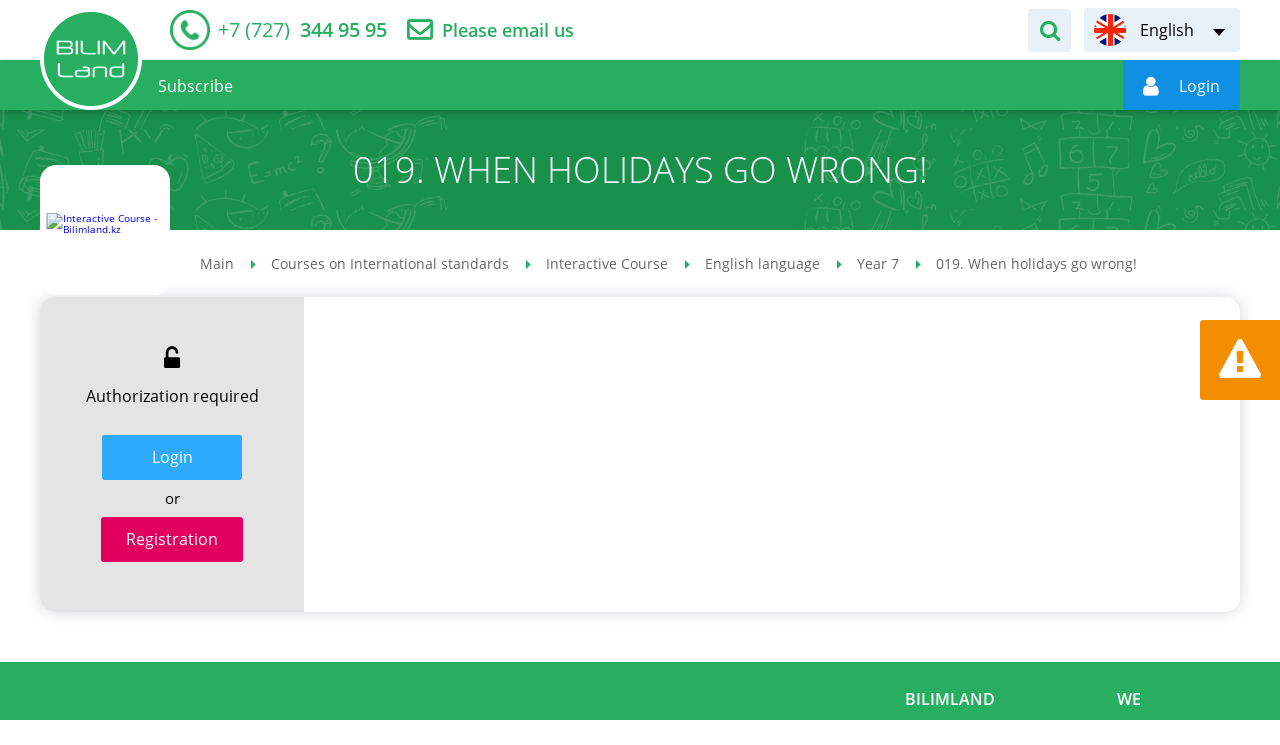

--- FILE ---
content_type: text/html; charset=UTF-8
request_url: https://bilimland.kz/en/courses/core-curriculum-for-english/english-language/year-7/lesson/019-when-holidays-go-wrong
body_size: 7880
content:
<!DOCTYPE html>
<html lang="en">
    <head>
    <meta charset="utf-8">
        <meta name="theme-color" content="#27ae60">
    <meta name="viewport" content="width=device-width, initial-scale=1.0, maximum-scale=1.0, user-scalable=no">
    <meta name="csrf-token" content="3MBXVwH2XxhVLvUv6a4Krm7Bghu1NxZ2Zn4L4IDO">
    <meta property="fb:app_id" content="890255671305694">
    <title>019. When holidays go wrong! - interactive course, english language, year 7 - online classes on bilimland.kz</title>
<meta name="description" content="019. When holidays go wrong! - interactive course, english language, year 7 - online classes for pupils and students on bilimland.kz">
<meta name="keywords" content="019. when holidays go wrong! - interactive course, english language, year 7, online courses, online-courses, learning, school subjects, free courses, language learning, exact sciences, humanitarian sciences, bilimland, bilim">
<meta property="og:title" content="019. When holidays go wrong! - interactive course, english language, year 7 - online classes on bilimland.kz" />
<meta property="og:description" content="019. When holidays go wrong! - interactive course, english language, year 7 - online classes for pupils and students on bilimland.kz" />
<meta property="og:url" content="https://bilimland.kz/en/courses/core-curriculum-for-english/english-language/year-7/lesson/019-when-holidays-go-wrong" />


<script type="application/ld+json">{"@context":"https:\/\/schema.org","@type":"WebPage","name":"Over 9000 Thousand!","description":"For those who helped create the Genki Dama"}</script>
                        <link rel="alternate" hreflang="ru" href="/ru/courses/core-curriculum-for-english/english-language/year-7/lesson/019-when-holidays-go-wrong"/>
                                <link rel="alternate" hreflang="kk" href="/kk/courses/core-curriculum-for-english/english-language/year-7/lesson/019-when-holidays-go-wrong"/>
                                <link rel="alternate" hreflang="en" href="/en/courses/core-curriculum-for-english/english-language/year-7/lesson/019-when-holidays-go-wrong"/>
                <link rel="canonical" href="/en/courses/core-curriculum-for-english/english-language/year-7/lesson/019-when-holidays-go-wrong">
    <link rel="icon" href="/images/favicon.ico" type="image/x-icon">
                <link href="/css/style.css?1684917750" rel="stylesheet" />
    
    <script type="text/javascript" src="/js/polyfill.js"></script>
        <script src="https://www.google.com/recaptcha/api.js?" async defer></script>

    <script type="text/javascript">
        window.locale = 'en';
        window.locale_origin = 'en';
        window.core_project = {"csrfToken":"3MBXVwH2XxhVLvUv6a4Krm7Bghu1NxZ2Zn4L4IDO","locale":"en"};
    </script>
            <!-- Google tag (gtag.js) -->
        <script async src="https://www.googletagmanager.com/gtag/js?id=G-0GXFMK8SLT"></script>
        <script>
        window.dataLayer = window.dataLayer || [];
        function gtag(){dataLayer.push(arguments);}
        gtag('js', new Date());

        gtag('config', 'G-0GXFMK8SLT');
        </script>
        <!-- Facebook Pixel Code -->
        <script>
            !function(f,b,e,v,n,t,s)
            {if(f.fbq)return;n=f.fbq=function(){n.callMethod?
                n.callMethod.apply(n,arguments):n.queue.push(arguments)};
                if(!f._fbq)f._fbq=n;n.push=n;n.loaded=!0;n.version='2.0';
                n.queue=[];t=b.createElement(e);t.async=!0;
                t.src=v;s=b.getElementsByTagName(e)[0];
                s.parentNode.insertBefore(t,s)}(window,document,'script',
                'https://connect.facebook.net/en_US/fbevents.js');
            fbq('init', '152581662851840');
            fbq('track', 'PageView');
        </script>
        <noscript>
            <img height="1" width="1" src="https://www.facebook.com/tr?id=152581662851840&ev=PageView&noscript=1"/>
        </noscript>
        <!-- End Facebook Pixel Code -->

        <!-- Yandex.Metrika counter -->
        <script type="text/javascript" >
            (function(m,e,t,r,i,k,a){m[i]=m[i]||function(){(m[i].a=m[i].a||[]).push(arguments)};
                m[i].l=1*new Date();
                for (var j = 0; j < document.scripts.length; j++) {if (document.scripts[j].src === r) { return; }}
                k=e.createElement(t),a=e.getElementsByTagName(t)[0],k.async=1,k.src=r,a.parentNode.insertBefore(k,a)})
            (window, document, "script", "https://mc.yandex.ru/metrika/tag.js", "ym");

            ym(26841129, "init", {
                clickmap:true,
                trackLinks:true,
                accurateTrackBounce:true
            });
        </script>
        <noscript><div><img src="https://mc.yandex.ru/watch/26841129" style="position:absolute; left:-9999px;" alt="" /></div></noscript>
        <!-- /Yandex.Metrika counter -->
                <script src="https://epay.homebank.kz/payform/payment-api.js"></script>
</head>
    <body>
                    <noscript><iframe src="https://www.googletagmanager.com/ns.html?id=GTM-KQMQNDR" height="0" width="0" style="display:none;visibility:hidden"></iframe></noscript>
                <main class="main-content" id="content">

            <div class="main-content-wrapper">
                <!-- Header -->
                <header class="header-outer">
    <div class="header-top">
        <div class="container-inner header-inner">
            <div class="header-top__left">
                                <div class="header__telephone">
                    <a href="tel:+77273449595">
                        <span itemprop="telephone"><i>+7 (727)</i> 344 95 95</span>
                    </a>
                </div>
                <div class="header__feedback">
                    <a href="/en/contact">Please email us</a>
                </div>
                            </div>
            <div class="header-top__right">
                                <div class="header__form-search">
                    <div class="header__form-search-button" data-toggle-target="header-search"></div>
                    <form class="form-search" action="/en/search" data-toggle-object="header-search">
                        <input class="form-search_input" type="text" name="q"
                               placeholder="Поиск уроков"
                               data-required-notice="Введите значение в поле поиска">
                        <button class="form-search__button" type="submit"></button>
                    </form>
                </div>
                                <div class="language-switch header__language-switch">
        <div class="language-switch__current" data-lang="en" data-submenu-open="language-menu"><span>English</span></div>
    <ul class="language-switch__list" data-submenu="language-menu">
                                    <li><a href="/ru/courses/core-curriculum-for-english/english-language/year-7/lesson/019-when-holidays-go-wrong" title="Русский" data-lang="ru">Русский</a></li>
                                                <li><a href="/kk/courses/core-curriculum-for-english/english-language/year-7/lesson/019-when-holidays-go-wrong" title="Қазақша" data-lang="kk">Қазақша</a></li>
                                            </ul>
</div>
            </div>
        </div>
    </div>
    <div class="header-bottom">
        <div class="container-inner header-inner">
            <div class="header-bottom__left">
                <div class="device-logotype">
                    <a href="/en">
                        <img class="__device" src="/images/logo-device.png" alt="Bilimland.kz"
                             title="BilimLand">
                    </a>
                </div>
                <a class="logotype" href="/en">
                    <img class="standart" src="/images/logo-header.png" alt="Bilimland.kz"
                         title="BilimLand">
                    <img class="fixed" src="/images/logo-float.png" alt="Bilimland.kz"
                         title="BilimLand">
                </a>
                <ul class="nav-menu header__nav-menu" role="navigation">
                    
                                                                    
                                                    <li class="">
                                <a href="/en/subscribe"><span>Subscribe</span></a>
                            </li>
                                                
                                        </ul>
            </div>
                        <div class="header-bottom__right">
                <div class="header__form-search">
                    <div class="header__form-search-button" data-toggle-target="header-float-search"></div>
                    <form class="form-search" action="/en/search"
                          data-toggle-object="header-float-search">
                        <input class="form-search_input" type="text" name="q"
                               placeholder="Поиск уроков"
                               data-required-notice="Введите значение в поле поиска">
                        <button class="form-search__button" type="submit"></button>
                    </form>
                </div>
                <div class="login-panel header__login-panel" data-mode="guest">
                    <a href="https://login.bilimland.kz/oauth/authorize?client_id=94044207-ec0f-44fd-9135-1928bce86d7f&amp;redirect_uri=https%3A%2F%2Fbilimland.kz%2Flogin%2Fbilimland%2Fcallback%2Fen&amp;response_type=code&amp;scope=&amp;locale=en" class="login-panel__menu"
                       id="login-button"
                       data-submenu-open="user-menu"
                       style="display: flex; align-items: center"
                    ><i></i>
                        <span style="display: flex" data-auth-name><img style="width: 26px" src="/images/loading_white.svg" alt=""></span>
                    </a>
                    <div class="login-panel__user-menu" data-submenu="user-menu">
                                                                                    <a href="/en/profile/info"
                                   class=""
                                   title="menu.user.profile"
                                   data-action="info">
                                    Profile
                                </a>
                                                            <a href="/en/profile/subscribe"
                                   class=""
                                   title="menu.user.subscribe"
                                   data-action="subscribe">
                                    Subscription
                                </a>
                                                            <a href="/en/profile/balance"
                                   class=""
                                   title="menu.user.balance"
                                   data-action="balance">
                                    Balance
                                </a>
                                                            <a href="/en/profile/history"
                                   class=""
                                   title="menu.user.history"
                                   data-action="history">
                                    Watch history
                                </a>
                                                            <a href="/en/profile/library"
                                   class=""
                                   title="menu.user.library"
                                   data-action="library">
                                    My library
                                </a>
                                                            <a href="/en/profile/notifications"
                                   class=""
                                   title="menu.user.notifications"
                                   data-action="notifications">
                                    Notifications
                                </a>
                                                            <a href="/en/profile/contests"
                                   class=""
                                   title="menu.user.contests"
                                   data-action="contests">
                                    My contests
                                </a>
                                                            <a href="/en/profile/plans"
                                   class=""
                                   title="menu.user.lesson_plans"
                                   data-action="lesson_plans">
                                    Поурочные планы
                                </a>
                                                                            <a href="/en/logout" title="Logout"
                           id="logout-button" data-action="logout">Logout
                        </a>
                    </div>






































                </div>
                                    
                                <div class="device-menu__switcher" data-submenu-open="device-menu" data-scroll="block"></div>
            </div>
                    </div>
    </div>
</header>
<style>
    .login-panel__menu:hover {
        cursor: pointer;
    }
</style>
                <div class="device-modal__menu" data-submenu="device-menu">
    <ul class="device-modal__smart-menu">
        <li class="change-language">
            <div class="language-list__wrapper" id="language-list__wrapper">
                                                                            <div>
                            <span class="icon-lang-ru"></span>
                            <a href="/ru/courses/core-curriculum-for-english/english-language/year-7/lesson/019-when-holidays-go-wrong">Русский</a>
                        </div>
                                                                                <div>
                            <span class="icon-lang-kk"></span>
                            <a href="/kk/courses/core-curriculum-for-english/english-language/year-7/lesson/019-when-holidays-go-wrong">Қазақша</a>
                        </div>
                                                                                    </div>
        </li>
        <li class="">
            <a href="/en/online_school" style="background-color: #0080d2;;">Online Mektep
                <span class="icon-online-school" style="background-color: #0080d2;;"><img src="/images/online_school-icon.svg" alt=""></span>
            </a>
        </li>
                    <li class="">
                <a href="https://login.bilimland.kz/oauth/authorize?client_id=94044207-ec0f-44fd-9135-1928bce86d7f&amp;redirect_uri=https%3A%2F%2Fbilimland.kz%2Flogin%2Fbilimland%2Fcallback%2Fen&amp;response_type=code&amp;scope=&amp;locale=en">Authorization<span class="icon-user"></span></a>
            </li>
                <li>
            <form class="form-search device-modal__search" action="/en/search">
                <input type="text" name="q" placeholder="Поиск уроков" data-required-notice="Введите значение в поле поиска">
                <button class="icon-search" type="submit"></button>
            </form>
        </li>
        <li class="">
            <a href="/en">Home<span class="icon-home"></span></a>
        </li>
        <li class="is-active">
            <a href="/en/courses">Subjects<span class="icon-courses"></span></a>
        </li>
                    <li class="">
                <a href="/en/contests/sharing/online-mektep">Contests<span class="icon-contests"></span></a>
            </li>
                        
        
            <li class="">
                <a href="/en/subscribe">Subscribe<span class="icon-subscribe"></span></a>
            </li>
        
        
    </ul>
</div>

                <!-- Content -->
                    <section class="header-title-outer ">
        <div class="header-title-inner">
            <h1>019. When holidays go wrong!</h1>
        </div>
    </section>
    <div class="container-outer lesson-page-outer" data-id="9608">
        <div class="container-inner lesson-page-inner">
            <div class="course-page__top">
                <div class="study-block">
                    <a class="study-block__image"
                       href="/en/courses/core-curriculum-for-english"
                       title="Interactive Course"
                       style="background-color: #ffffff;">
                        <img src="/upload/content/structure/1126/icon/59218ac95f9876de28bb6cf057e02de0.svg" alt="Interactive Course - Bilimland.kz" title="Interactive Course">
                    </a>
                </div>
                <div class="breadcrumbs-wrapper">
        <ul class="breadcrumbs" itemscope="" itemtype="http://schema.org/BreadcrumbList">
                                                <li itemscope="" itemprop="itemListElement" itemtype="http://schema.org/ListItem">
                        <a href="/en" itemprop="item">
                            <span itemprop="name">Main</span>
                        </a>
                        <meta itemprop="position" content="1">
                    </li>
                                                                <li itemscope="" itemprop="itemListElement" itemtype="http://schema.org/ListItem">
                        <a href="/en/courses" itemprop="item">
                            <span itemprop="name">Courses on International standards</span>
                        </a>
                        <meta itemprop="position" content="2">
                    </li>
                                                                <li itemscope="" itemprop="itemListElement" itemtype="http://schema.org/ListItem">
                        <a href="/en/courses/core-curriculum-for-english" itemprop="item">
                            <span itemprop="name">Interactive Course</span>
                        </a>
                        <meta itemprop="position" content="3">
                    </li>
                                                                <li itemscope="" itemprop="itemListElement" itemtype="http://schema.org/ListItem">
                        <a href="/en/courses/core-curriculum-for-english/english-language" itemprop="item">
                            <span itemprop="name">English language</span>
                        </a>
                        <meta itemprop="position" content="4">
                    </li>
                                                                <li itemscope="" itemprop="itemListElement" itemtype="http://schema.org/ListItem">
                        <a href="/en/courses/core-curriculum-for-english/english-language/year-7" itemprop="item">
                            <span itemprop="name">Year 7</span>
                        </a>
                        <meta itemprop="position" content="5">
                    </li>
                                                                <li itemscope="" itemprop="itemListElement" itemtype="http://schema.org/ListItem">
                        <span itemprop="name">019. When holidays go wrong!</span>
                        <meta itemprop="position" content="6">
                    </li>
                                    </ul>
    </div>

            </div>
                            <div class="lesson-overview">
                    <div class="lesson-overview__action">
                        <div class="lesson-overview__blocked">
                                                            Authorization required
                                                    </div>
                        <div class="lesson-overview__buttons">
                                                            <div><a href="https://login.bilimland.kz/oauth/authorize?client_id=94044207-ec0f-44fd-9135-1928bce86d7f&amp;redirect_uri=https%3A%2F%2Fbilimland.kz%2Flogin%2Fbilimland%2Fcallback%2Fen&amp;response_type=code&amp;scope=&amp;locale=en" class="button-radius button_theme_blue">Login</a></div>
                                <div class="divider">or</div>
                                <div><a href="/en/register" class="button-radius button_theme_bordo">Registration</a></div>
                                                    </div>
                    </div>
                    <div class="lesson-overview__content">
                                                                    </div>
                </div>
                    </div>
    </div>
            <div class="report-about-error" data-toggle="modal" data-target="#modal-report">
    <div class="__icon"></div>
    <div class="__text">Report an error</div>
</div>
                </div>
            <!--Footer-->
            <footer class="footer-outer">
    <div class="footer-top">
        <div class="container-inner footer-inner">
            <div class="footer__logotype">
                <img src="/images/logo-footer.png" alt="BilimLand">
            </div>
            <div class="footer__menu">
                                    <div class="footer__menu-col">
                        <span class="footer__menu-title">BilimLand</span>
                        <ul class="footer__menu-list">
                                                            <li><a href="/en/content/about">About Courses</a></li>
                                
                                <li><a href="/en/faq">FAQ</a></li>
                                <li><a href="/en/map">Sitemap</a></li>
                                                        <li><a href="/en/agreement">TERMS OF USE</a></li>
                            <li><a href="/en/confidential">Privacy Policy</a></li>
                        </ul>
                    </div>
                    <div class="footer__menu-col">
                        <span class="footer__menu-title">We</span>
                        <ul class="footer__menu-list">
                            <li><a href="/en/about_us">About us</a></li>
                            <li><a href="/en/subscribe">Subscribe</a></li>
                            <li><a href="/en/products">Offline Products</a></li>
                            <li><a href="https://bmgpeople.tilda.ws/#rec552035620" target="_blank">Career</a></li>
                            <li><a href="/en/contact">Contacts</a></li>
                        </ul>
                    </div>
                            </div>
        </div>
    </div>
    <div class="footer-bottom">
        <div class="container-inner footer-inner">
            <div class="footer__copyright"><p>LLP "Bilim Land"</p>
<p>BIN 141040020778</p>
<p>010000, Republic of Kazakhstan, Astana, Mangilik El Avenue 55/13, Block C2.1</p>
<p>Contacts: +7(707) 944 95 95</p></div>
            <div class="footer__group-wrapper">
                <div class="footer__award-block"><img src="/images/award-1.png" alt="Bilimland - Award 1"></div>
                <div class="footer__award-block"><img src="/images/award-2.png" alt="Bilimland - Award 2"></div>
                <div class="footer__award-block"><!-- ZERO.kz -->
                    <span id="_zero_72943">
  <noscript>
    <a href="http://zero.kz/?s=72943" target="_blank">
      <img src="http://c.zero.kz/z.png?u=72943" width="88" height="31" alt="ZERO.kz" />
    </a>
  </noscript>
</span>
                    <script type="text/javascript"><!--
                        var _zero_kz_ = _zero_kz_ || [];
                        _zero_kz_.push(["id", 72943]);
                        // Цвет кнопки
                        _zero_kz_.push(["type", 1]);
                        // Проверять url каждые 200 мс, при изменении перегружать код счётчика
                        // _zero_kz_.push(["url_watcher", 200]);
                        (function () {
                            var a = document.getElementsByTagName("script")[0],
                                s = document.createElement("script");
                            s.type = "text/javascript";
                            s.async = true;
                            s.src = (document.location.protocol == "https:" ? "https:" : "http:")
                                + "//c.zero.kz/z.js";
                            a.parentNode.insertBefore(s, a);
                        })(); //-->
                    </script>
                    <!-- End ZERO.kz --></div>

            </div>
                            <ul class="footer__social">
                    <li class="social-list__facebook"><a href="https://www.facebook.com/bilimland" target="_blank"></a></li>
                    <li class="social-list__instagram"><a href="https://www.instagram.com/bilimmedia.group" target="_blank"></a></li>
                    <li class="social-list__youtube"><a href="https://www.youtube.com/c/BilimLand" target="_blank"></a></li>
                    <li class="social-list__vkontakte"><a href="https://vk.com/bilimland" target="_blank"></a></li>
                </ul>
                        
        </div>
    </div>
</footer>
            
        </main>
        <div class="to-top" id="to-top"></div>



            <div class="modal fade" id="modal-report" tabindex="-1">
    <div class="modal-dialog">
        <div class="modal-content">
            <div class="close" data-dismiss="modal" aria-hidden="true"></div>
            <div class="modal-header">
                <div class="modal-logotype">
                    <img src="/images/logotype-modal.png" alt="Bilimland.kz" title="Bilimland"/>
                </div>
                <div class="modal-title">Report an error</div>
            </div>
            <form method="POST" action="https://bilimland.kz/en/process/report/send" accept-charset="UTF-8" class="form ajax-form modal-form form__report-about-error" enctype="multipart/form-data"><input name="_token" type="hidden" value="3MBXVwH2XxhVLvUv6a4Krm7Bghu1NxZ2Zn4L4IDO">
            <div class="modal-body">
                <input name="title" type="hidden" value="019. When holidays go wrong!">
                <input name="module_name" type="hidden" value="content">
                <input name="url" type="hidden" value="https://bilimland.kz/en/courses/core-curriculum-for-english/english-language/year-7/lesson/019-when-holidays-go-wrong">
                                    <div class="form__string">
                        <label>Name</label>
                        <input type="text" name="name"/>
                    </div>
                    <div class="form__string">
                        <label>Электронды поштаңызды көрсетіңіз</label>
                        <input type="text" name="email"/>
                    </div>
                                <div class="form__string">
                    <label for="message">If you find an error, describe it in detail and suggest your correction option.</label>
                    <textarea placeholder="Please describe in detail error you found." name="message" cols="50" rows="10" id="message"></textarea>
                </div>
                                    <div class="form__string">
                        <label for="page">Lesson page</label>
                        <input min="1" max="20" name="page" type="number" id="page">
                    </div>
                                <div class="form__string">
                    <label>If possible, take a screenshot</label>
                    <div class="input-file-wrapper">
                        <input id="input-file-warning" accept="image/x-png,image/gif,image/jpeg" name="screenshot" type="file">
                        <div class="input-fake">
                            <span></span>
                            <button class="button button_theme_grey button_upload_file" type="button">Upload</button>
                        </div>
                    </div>
                    <span class="help_text">The file size should not exceed 500кб</span>
                </div>
                <div class="form__string captcha">
                    <div data-sitekey="6Lf2sM0ZAAAAALte2s9-i6do-JjC7bsn8-wBZotL" class="g-recaptcha"></div>
                </div>
            </div>
            <div class="modal-footer">
                <div class="button-wrapper">
                    <button class="button button-radius button_theme_green" type="submit">Submit</button>
                    <button class="button button-radius button_theme_orange" data-dismiss="modal">Cancel</button>
                </div>
            </div>
            </form>
        </div>
    </div>
</div>
    <div class="modal modal-success modal-success-notice fade" id="modal-success-notice" tabindex="-1" role="dialog">
    <div class="modal-dialog">
        <div class="modal-content">
            <button class="close" data-dismiss="modal" aria-hidden="true"></button>
            <div class="modal-header">
                <div class="modal-logotype">
                    <img src="/images/logotype-modal.png" alt="Bilimland.kz" title="Bilimland">
                </div>
                <div class="modal-title">Success</div>
            </div>
            <div class="modal-body">
                <div class="modal-body-text centered">
                    Message has been sent. Thanks for your feedback.
                </div>
            </div>
            <div class="modal-footer">
                <a class="button button_theme_green" href="javascript:void(0)" data-dismiss="modal">Close</a>
            </div>
        </div>
    </div>
</div>
        <!-- Javascripts -->

<script src="/js/build.js?1623147383" type="text/javascript"></script>
<script src="/js/module/content-lesson.js" type="text/javascript"></script>

<script src="/js/main.js?1586120317" type="text/javascript"></script>

<script>
     var ready = function () {
         var data = null;
        $.get("/en/get_user_data", function (res, status) {
            data = res
            if (!data.is_guest) {
                $('[data-auth-name]').text(data.firstname);
                $('#login-button').removeAttr('href');
            } else {
                $('[data-auth-name]').text(data.sign_in).removeData('submenu-open');
                $('#login-button').attr('data-submenu-open', '');
            }
        });
    }
    document.addEventListener("DOMContentLoaded", ready)
</script>




    
    <script src="/js/statistics.js?1586355153" type="text/javascript"></script>
    <script>
        let statistics = new Statistics();
        statistics.interval = 30000;
    </script>
    <script type="application/ld+json">
        {
            "@context" : "http://schema.org",
            "@type" : "Organization",
            "name" : "Bilim Media Group",
            "url" : "https://bilimland.kz",
            "sameAs" : [
                "http://twitter.com/BilimLand",
                "http://google.com/+BilimlandKz",
                "http://vk.com/bilimland",
                "http://facebook.com/bilimland",
                "https://www.instagram.com/bilimland.kz/",
                "https://www.youtube.com/c/BilimLand"
            ]
        }
    </script>
    <script type="application/ld+json">
        {
            "@context": "http://schema.org",
            "@type": "Organization",
            "url": "https://bilimland.kz",
            "logo": "https://bilimland.kz/images/logo-header.png"
        }
    </script>
        </body>
</html>


--- FILE ---
content_type: application/javascript
request_url: https://bilimland.kz/js/main.js?1586120317
body_size: 2836
content:
"use strict";function resizeTrigger(){var e=$(window).width();e>900?mainSlider.trigger("destroy.owl.carousel").removeClass("owl-carousel"):mainSlider.addClass("owl-carousel").owlCarousel(mainSliderOptions),e>768?(subjectsSlider.trigger("destroy.owl.carousel").removeClass("owl-carousel"),reviewsSlider.trigger("destroy.owl.carousel").removeClass("owl-carousel")):(subjectsSlider.addClass("owl-carousel").owlCarousel(subjectsSliderOptions),reviewsSlider.addClass("owl-carousel").owlCarousel(sliderOptions)),e>576?(recognitionsSlider.trigger("destroy.owl.carousel").removeClass("owl-carousel"),advantageSlider.trigger("destroy.owl.carousel").removeClass("owl-carousel"),articlesSlider.trigger("destroy.owl.carousel").removeClass("owl-carousel"),lessonsSlider.trigger("destroy.owl.carousel").removeClass("owl-carousel")):(recognitionsSlider.addClass("owl-carousel").owlCarousel(sliderOptions),advantageSlider.addClass("owl-carousel").owlCarousel(sliderOptions),articlesSlider.addClass("owl-carousel").owlCarousel(sliderOptions),lessonsSlider.addClass("owl-carousel").owlCarousel(sliderOptions))}$(function(){null==sessionStorage.getItem("isshow")&&(sessionStorage.setItem("isshow",1),setTimeout(function(){$("#announcement").modal("show")},3e3),sessionStorage.setItem("isshow",!0));var e=$("#modal-purchase-subscribe").data("subscribing"),a=sessionStorage.getItem("subscribe_later"),t=new Date;e&&t.getTime()>=a&&setTimeout(function(){$("#modal-purchase-subscribe").modal("show")},2e3),$("#modal-purchase-subscribe a.button_theme_orange").click(function(){var e=new Date;e.setDate(e.getDate()+1),sessionStorage.setItem("subscribe_later",e)}),$.ajaxSetup({headers:{"X-CSRF-TOKEN":$('meta[name="csrf-token"]').attr("content")}}),$('[name="phone"]',".form").inputmask("+7 (999) 999-99-99"),$('[name="born_date"]',".form").inputmask("99.99.9999"),toggle_dropdown(".faq-block",".faq-block__head",!0),$(document).on("scroll",function(){$(this).scrollTop()>$(window).height()/2?$("#to-top").addClass("is-active"):$("#to-top").removeClass("is-active")}),$("#to-top").on("click",function(){$("html,body").animate({scrollTop:0},500)});var s=$(".header-outer .header-bottom"),o=$(s).outerHeight();if(s.hasClass("no-sticky")||$(document).on("scroll",function(){$(this).scrollTop()>o+10?($(s).addClass("is-fixed"),$(s).parent().children(".header-bottom__wrapper").length<1&&$(s).parent().append('<div class="header-bottom__wrapper" style="width:100%;height:'+o+'px"></div>')):($(s).parent().children(".header-bottom__wrapper").remove(),$(s).removeClass("is-fixed"))}),$("body").on("submit","form.ajax-form",function(e){e.preventDefault();var a=$(this),t=new FormData(this);a.find("[data-lockable]").attr("disabled",!0),setTimeout(function(){a.find("[data-lockable]").attr("disabled",!1)},150),$.ajax({url:$(this).attr("action"),type:"POST",data:t,enctype:"multipart/form-data",processData:!1,contentType:!1,cache:!1,success:function(e){if(e.success&&show_notice(e.message),e.redirect&&(window.location=e.redirect),e.notReset||a.trigger("reset"),a.hasClass("modal-form")){var t=a.closest(".modal");t.modal("hide"),t.on("hidden.bs.modal",function(){$("#modal-success-notice").modal("show")})}},error:function(e){if(422===e.status||423===e.status)for(var a in e.responseJSON.errors)show_notice(e.responseJSON.errors[a][0],"error");else 200===e.status?window.location.reload():show_notice(e.responseJSON.errors[a][0],"error")},beforeSend:function(){a.addClass("is-loading")},complete:function(){a.removeClass("is-loading")}})}),$("#video-player").length){new Videoplayer({pName:"video-player",theme:"bilimland-theme",volume:1}).init()}if($(".video-player-extended").each(function(e,a){new Videoplayer({pName:$(a).attr("id"),theme:"bilimland-theme",volume:1}).init()}),$("#audio-player").length){var i=$("#audio-player").data("playlist"),r=new AudioPlayer({playerName:"audio-player",playlist:i,rateList:[.5,1,1.5,2]});r.init(),r.setTrack(0)}$("#agreement-checkbox").length&&$("#agreement-checkbox").on("change",function(){$('.form__auth button[type="submit"]').toggleClass("is-disabled"),$('.form__auth button[type="submit"]').prop("disabled",!this.checked)}),$("[data-action=like]").on("click",function(e){e.preventDefault();var a=$(this);a.hasClass("locked")||$.ajax({url:"/kk/like/toggle",type:"POST",data:{likeable_type:a.data("type"),likeable_id:a.data("id")},success:function(e){if(e.success){var t=parseInt(a.text());t=a.hasClass("active")?t-1:t+1,a.toggleClass("active"),a.html("<span>"+t+"</span>")}},beforeSend:function(){a.addClass("loading")},complete:function(){a.removeClass("loading")}})}),$(".table-stat__body").length&&$(".table-stat__body .table-stat__dropmenu").on("click",".table-stat__tr",function(e){if(e.stopPropagation(),$(this).parent().hasClass("no-dropmenu"))return!1;var a=$(this).parent(".table-stat__dropmenu");$(a).hasClass("is-active")?($(a).removeClass("is-active"),$(a).children(".table-stat__submenu").slideUp(200)):($(a).addClass("is-active"),$(a).children(".table-stat__submenu").slideDown(200))}),$("[data-datepicker]").datepicker({language:"ru-RU",format:"yyyy-mm-dd",weekStart:1}),$(".input-file-wrapper").on("click",".button_upload_file",function(e){$(this).closest(".input-file-wrapper").find('input[type="file"]').trigger("click")}).on("change",'input[type="file"]',function(){var e,a,t=$(this),s=t.next(".input-fake").children("span");a=t.val().lastIndexOf("\\")?t.val().lastIndexOf("\\")+1:t.val().lastIndexOf("/")+1,e=t.val().slice(a),s.html(e)}),$('[data-target="#modal-vacancy-response"]').on("click",function(){$("#modal-vacancy-response").find('input[name="vacancy_id"]').val($(this).data("vacancy-id"))}),$(document).on("click",'[data-action="notification-close"]',function(e){e.preventDefault();var a=$(this).parent(".login-panel__notify");$.ajax({url:"/ru/profile/notifications",type:"POST",data:{id:a.data("id"),action:"show"},success:function(e){e.success&&(a.remove(),$(".u_notify_icon").remove())},error:function(e){if(422===e.status||423===e.status)for(var a in e.responseJSON.errors)show_notice(e.responseJSON.errors[a][0],"error");else 200===e.status?window.location.reload():show_notice(e.responseJSON.errors[a][0],"error")}})}).on("click",'.form-search button[type="submit"]',function(e){e.preventDefault();var a=$(this).closest("form"),t=a.find('input[name="q"]');console.log(a),t.val()?a.submit():show_notice(t.data("required-notice"),"error")}),resizeTrigger(),window.onresize=function(){resizeTrigger()},$(window).width()<900&&$("#main-slider").on("click",".slider-slide__inner--linkable",function(e){e.preventDefault(),window.location=$(this).find("a").attr("href")})});var mainSliderOptions={loop:!0,nav:!1,center:!0,items:1,dots:!0,responsive:{0:{margin:5,stagePadding:20},420:{margin:10,stagePadding:30},576:{margin:30,stagePadding:100},768:{margin:30,stagePadding:150}}},subjectsSliderOptions={loop:!0,autoHeight:!0,nav:!1,center:!0,dots:!0,responsive:{0:{margin:20,stagePadding:50,items:1},375:{margin:20,stagePadding:70,items:1},420:{margin:20,stagePadding:40,items:2},576:{margin:30,stagePadding:50,items:3}}},sliderOptions={loop:!0,margin:10,nav:!1,autoHeight:!0,center:!0,items:1,stagePadding:10,dots:!0},mainSlider=$("#main-slider"),subjectsSlider=$("#subjects-list"),recognitionsSlider=$("#home-recognition-carousel"),advantageSlider=$("#home-advantage-carousel"),articlesSlider=$("#home-articles-carousel"),reviewsSlider=$("#home-reviews-carousel"),lessonsSlider=$(".lesson-array-carousel");mainSlider.on("initialized.owl.carousel",function(e){$(this).parent().addClass("initialized")}),$(".social_vk").on("click",function(){var e="https://vk.com/share.php?url="+window.vkUrl;return window.open(e,"ВКонтакте","width=600,height=300,left="+(screen.availWidth/2-300)+",top="+(screen.availHeight/2-150)),!1}),$(".social_fb").on("click",function(){var e="http://www.facebook.com/sharer.php?u="+window.fbUrl;return window.open(e,"Facebook","width=600,height=300,left="+(screen.availWidth/2-300)+",top="+(screen.availHeight/2-150)),!1});

--- FILE ---
content_type: image/svg+xml
request_url: https://bilimland.kz/images/online_school-icon.svg
body_size: 774
content:
<svg width="32" height="26" viewBox="0 0 32 26" fill="none" xmlns="http://www.w3.org/2000/svg">
<g clip-path="url(#clip0)">
<path d="M0.79309 24.9191L12.0165 25.9805C12.0446 25.9844 12.0726 25.9844 12.1046 25.9844C12.2048 25.9844 12.3049 25.9649 12.397 25.9337L12.4251 26L19.4748 23.3778C19.8433 23.2412 20.0716 22.8822 20.0315 22.5037C19.9875 22.1252 19.6871 21.8208 19.2945 21.7623L12.9818 20.7984V14.7189C12.9818 14.4809 12.8777 14.2545 12.6935 14.0946C12.5092 13.9346 12.2609 13.8565 12.0165 13.8799L0.79309 14.9413C0.344474 14.9842 0 15.3471 0 15.7803V24.084C0 24.5133 0.344474 24.8762 0.79309 24.9191ZM12.9818 22.5076L15.7977 22.9368L12.9818 23.9826V22.5076ZM1.75842 16.5412L11.2234 15.6476V24.2128L1.75842 23.3192V16.5412Z" fill="white"/>
<path d="M13.811 7.85502C13.811 7.85502 13.811 10.5241 15.5694 12.0693C15.5694 12.0693 16.5427 12.8186 14.5079 13.8565C14.6121 14.1336 14.6802 14.4223 14.6802 14.7189V19.3625L19.5068 20.0961C20.6844 20.2756 21.5937 21.1926 21.7178 22.3242C21.822 23.2607 21.3654 24.1543 20.5803 24.6733H32.004V19.9322C32.004 16.2798 30.538 16.2798 30.538 16.2798L25.5471 14.594C21.1451 13.1893 22.6151 12.0654 22.6151 12.0654C24.3735 10.5202 24.3735 7.85112 24.3735 7.85112C26.7207 6.7273 24.6659 4.62014 24.6659 4.62014C24.5337 3.30122 23.9249 0 19.0902 0C14.572 0 13.6467 3.30122 13.5186 4.62404C13.5186 4.62404 11.4637 6.7312 13.811 7.85502Z" fill="white"/>
</g>
<defs>
<clipPath id="clip0">
<rect width="32" height="26" fill="white"/>
</clipPath>
</defs>
</svg>
